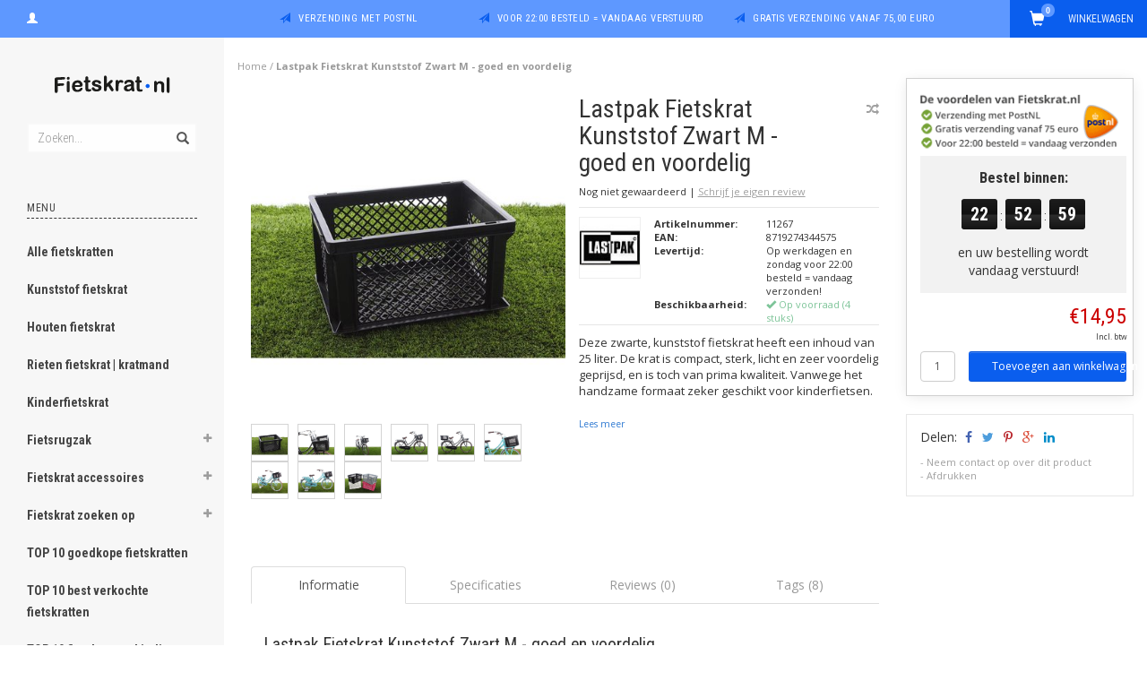

--- FILE ---
content_type: text/html;charset=utf-8
request_url: https://www.fietskrat.nl/lastpak-fietskrat-kunststof-zwart-m.html
body_size: 15879
content:
<!DOCTYPE html>
<html lang="nl">
  <head>
    
    <meta charset="utf-8"/>
<!-- [START] 'blocks/head.rain' -->
<!--

  (c) 2008-2026 Lightspeed Netherlands B.V.
  http://www.lightspeedhq.com
  Generated: 18-01-2026 @ 00:06:56

-->
<link rel="canonical" href="https://www.fietskrat.nl/lastpak-fietskrat-kunststof-zwart-m.html"/>
<link rel="alternate" href="https://www.fietskrat.nl/index.rss" type="application/rss+xml" title="Nieuwe producten"/>
<meta name="robots" content="noodp,noydir"/>
<meta property="og:url" content="https://www.fietskrat.nl/lastpak-fietskrat-kunststof-zwart-m.html?source=facebook"/>
<meta property="og:site_name" content="Fietskrat.nl"/>
<meta property="og:title" content="Lastpak Fietskrat Kunststof Zwart M"/>
<meta property="og:description" content="Deze zwarte, kunststof fietskrat heeft een inhoud van 25 liter. De krat is compact, sterk, licht en zeer voordelig geprijsd, en is toch van prima kwaliteit. ..."/>
<meta property="og:image" content="https://cdn.webshopapp.com/shops/164735/files/171072245/lastpak-fietskrat-kunststof-zwart-m-goed-en-voorde.jpg"/>
<script>
window.dataLayer = window.dataLayer || [];
    function gtag(){dataLayer.push(arguments);}
    gtag('js', new Date());

    gtag('config', 'G-V456PYTRM9');
</script>
<script src="https://eu1-config.doofinder.com/2.x/e3f3675f-a867-45a1-8cfa-17c9caa6e101.js"></script>
<!--[if lt IE 9]>
<script src="https://cdn.webshopapp.com/assets/html5shiv.js?2025-02-20"></script>
<![endif]-->
<!-- [END] 'blocks/head.rain' -->
    <title>Lastpak Fietskrat Kunststof Zwart M - Fietskrat.nl</title>
    <meta name="description" content="Deze zwarte, kunststof fietskrat heeft een inhoud van 25 liter. De krat is compact, sterk, licht en zeer voordelig geprijsd, en is toch van prima kwaliteit. ..." />
    <meta name="keywords" content="Fietskrat, kinderfietskrat, compact fietskrat, krat voor fiets, licht fietskrat, zwarte fietskrat, krat voor kinderfiets, goedkoop fietskrat" />
    <meta name="viewport" content="width=device-width, initial-scale=1.0, maximum-scale=1.0">
    <meta http-equiv="X-UA-Compatible" content="IE=edge">
    <meta name="apple-mobile-web-app-capable" content="yes">
    <meta name="apple-mobile-web-app-status-bar-style" content="black">
    <meta name="google-site-verification" content="DnD42uAHh8d-LxVPyemn9tpqUiEmQMAj3PFRg3sijLw" />
    <meta name="google-site-verification" content="CBtqGSO8UNW8bHNoE-GdIoPli-jVP_MIPWZVJhi3cNs" />
    
    <link href='//fonts.googleapis.com/css?family=Open%20Sans:400,300,600,700' rel='stylesheet' type='text/css'>
    <link href='//fonts.googleapis.com/css?family=Roboto%20Condensed:400,300,600,700' rel='stylesheet' type='text/css'>
    <link href="//maxcdn.bootstrapcdn.com/font-awesome/4.4.0/css/font-awesome.min.css" rel="stylesheet" type='text/css'>
    
    <link rel="shortcut icon" href="https://cdn.webshopapp.com/shops/164735/themes/100301/assets/favicon.ico?20250905125648" type="image/x-icon" />
    <link href="//maxcdn.bootstrapcdn.com/bootstrap/3.3.5/css/bootstrap.min.css" rel="stylesheet" type='text/css'>
    <link href="https://cdn.webshopapp.com/shops/164735/themes/100301/assets/style.css?20260106123632" rel="stylesheet" type='text/css'>    
     
    <link href="https://cdn.webshopapp.com/shops/164735/themes/100301/assets/style-category.css?20260106123632" rel="stylesheet" type='text/css'>
    <link href="https://cdn.webshopapp.com/shops/164735/themes/100301/assets/style-productpage.css?20260106123632" rel="stylesheet" type='text/css'>
    <link href="https://cdn.webshopapp.com/shops/164735/themes/100301/assets/settings.css?20260106123632" rel="stylesheet" type='text/css'>
    <link href="https://cdn.webshopapp.com/shops/164735/themes/100301/assets/custom.css?20260106123632" rel="stylesheet" type='text/css'>
    
    <script type="text/javascript" src="https://cdn.webshopapp.com/shops/164735/themes/100301/assets/jquery-2-1-3-min.js?20260106123632"></script>
    <script type="text/javascript" src="https://cdn.webshopapp.com/assets/jquery-ui-1-10-1.js?2025-02-20"></script>
    <script type="text/javascript" src="https://cdn.webshopapp.com/assets/jquery-migrate-1-1-1.js?2025-02-20"></script>  
    
    <script src="https://cdn.webshopapp.com/shops/164735/themes/100301/assets/jquery-retinise.js?20260106123632"></script>  
    <script type="text/javascript" src="https://cdn.webshopapp.com/shops/164735/themes/100301/assets/jquery-fancybox.js?20260106123632"></script>
    <link href="https://cdn.webshopapp.com/shops/164735/themes/100301/assets/jquery-fancybox.css?20260106123632" rel="stylesheet" type='text/css'>
            
  </head>
  
  <body data-offset-top="0" class="productpage">
    <div class="container-fluid">
  <div class="topbar">

    <div class="col-xs-12 topbar hidden-xs hidden-sm">         
      <!-- LANGUAGE DROPDOWN -->          
      <div class="col-xs-6 col-sm-6 col-md-2 dropdowns">
                        <a href="https://www.fietskrat.nl/account/" title="Mijn account"><span class="glyphicon glyphicon-user"></span><span class="usertitle hidden">Mijn account</span></a>
      </div>
      <!-- /LANGUAGE DROPDOWN -->
      
      <div class="col-xs-8 hidden-xs hidden-sm usp nopadding">
        <ul>
                                        
                                                                                                    
                                        <li class="col-xs-6 text-center nopadding col-md-4">
            <span class="glyphicon icon-usp font-md glyphicon-send "></span> <a href="/service/shipping-returns/" title="Verzending met PostNL">Verzending met PostNL</a></li>
                    
                                        <li class="col-xs-6 text-center nopadding col-md-4">
            <span class="glyphicon icon-usp font-md  glyphicon-send "></span> <a href="/service/shipping-returns/" title="Voor 22:00 besteld = vandaag verstuurd">Voor 22:00 besteld = vandaag verstuurd</a></li>
                    
                                        <li class="col-xs-6 text-center nopadding col-md-4">
            <span class="glyphicon icon-usp font-md glyphicon-send "></span> <a href="/service/shipping-returns/" title="Gratis verzending vanaf 75,00 euro">Gratis verzending vanaf 75,00 euro</a></li>
                    
                                        
                  </ul>
        
      </div>
      
      <div id="cartContainer" class="col-xs-6 col-sm-3 col-md-2 pull-right">
        <a href="https://www.fietskrat.nl/cart/" title="Winkelwagen" class="cart">
         <span class="cart-total-text">Winkelwagen</span>
         <span class="glyphicon glyphicon-shopping-cart"></span>
        </a>
        <div class="view-cart col-md-3">     
          <h3>Winkelwagen</h3> 
          
<div class="holder paddingsm">
  U heeft geen artikelen in uw winkelwagen
</div>
 
                  </div>
      </div>      
      
    </div>
</div>      
    <div class="wrapper-content">
      <div class="sidebar">
        <div class="col-xs-1 visible-xs visible-sm">
  <button type="button" class="navbar-toggle collapsed pull-left" data-toggle="collapse" data-target=".navigation-mobile">
    <span class="sr-only">Toggle navigation</span>
    <span class="icon-bar"></span>
    <span class="icon-bar"></span>
    <span class="icon-bar"></span>
  </button>
</div>
<div class="col-xs-1">&nbsp;</div>


<div class="logo-sidebar col-xs-7 text-center">
  <a href="https://www.fietskrat.nl/" title="Mooie, goedkope fietskratten van kunststof, hout en riet | ook kratten voor kinderfiets">
    <img alt="Mooie, goedkope fietskratten van kunststof, hout en riet | ook kratten voor kinderfiets" src="https://cdn.webshopapp.com/shops/164735/themes/100301/assets/logo-navigation.png??20260106123632" data-src="https://cdn.webshopapp.com/shops/164735/themes/100301/assets/logo-navigation.png??20260106123632" data-ret="https://cdn.webshopapp.com/shops/164735/themes/100301/assets/logo-navigation@2x.png??20260106123632" data-alt="Mooie, goedkope fietskratten van kunststof, hout en riet | ook kratten voor kinderfiets" class="retina-img" />
  </a>
  <noscript><img src="https://cdn.webshopapp.com/shops/164735/themes/100301/assets/logo-navigation.png??20260106123632" alt="Mooie, goedkope fietskratten van kunststof, hout en riet | ook kratten voor kinderfiets" /></noscript>
</div>

<div class="search hidden-xs hidden-sm">
  <form class="navbar-form" action="https://www.fietskrat.nl/search/" method="get" id="form_search1">
    <span class="glyphicon glyphicon-remove exit-search" aria-hidden="true"></span>
    <div class="input-group">
      
      <input type="text" class="form-control" autocomplete="off" placeholder="Zoeken..." name="q" id="srch">
      <div class="input-group-btn">
        <button class="btn btn-search" type="submit" title="Zoeken" onclick="$('#form_search1').submit();"><span class="glyphicon glyphicon-search hiddne-xs hidden-sm" aria-hidden="true"></span></button>
      </div>
    </div>              
  </form>
  
  <div class="autocomplete">
    <div class="products products-livesearch"></div>
    <div class="more"><a href="#" title="Bekijk alle resultaten">Bekijk alle resultaten <span>(0)</span></a></div>
    <div class="notfound">Geen producten gevonden...</div>
  </div>
  <div class="mask"></div>  
</div>

<div class="col-xs-1 visible-xs visible-sm pull-right">
  <span class="glyphicon glyphicon-search sticky-search" aria-hidden="true"></span>
</div>

<div class="col-xs-1 text-right visible-xs visible-sm pull-right nopadding cart-top">        
  <a href="https://www.fietskrat.nl/cart/" title="Winkelwagen"><span class="glyphicon glyphicon-shopping-cart"><span class="cart-total-quantity">0</span></span></a>
</div>



<div class="sidebar-body">
  <h2 class="borderbot-highlight hidden-xs hidden-sm">Menu</h2>
  <ul class="navigation-sidebar menu">
    <li class="visible-xs visible-sm"><a href="https://www.fietskrat.nl/">Home</a></li>
    
        <li>
            <a title="Alle fietskratten" href="https://www.fietskrat.nl/alle-fietskratten/" class="subtitel ">Alle fietskratten</a>
      
            
    </li>         
          <li>
            <a title="Kunststof fietskrat" href="https://www.fietskrat.nl/kunststof-fietskrat/" class="subtitel ">Kunststof fietskrat</a>
      
            
    </li>         
          <li>
            <a title="Houten fietskrat" href="https://www.fietskrat.nl/houten-fietskrat/" class="subtitel ">Houten fietskrat</a>
      
            
    </li>         
          <li>
            <a title="Rieten fietskrat | kratmand" href="https://www.fietskrat.nl/rieten-fietskrat-kratmand/" class="subtitel ">Rieten fietskrat | kratmand</a>
      
            
    </li>         
          <li>
            <a title="Kinderfietskrat" href="https://www.fietskrat.nl/kinderfietskrat/" class="subtitel ">Kinderfietskrat</a>
      
            
    </li>         
          <li>
      <span class="togglesub dropdown-toggle flip-y" role="button" aria-expanded="false"><i class="fa fa-plus"></i><i class="fa fa-minus"></i></span>      <a title="Fietsrugzak" href="https://www.fietskrat.nl/fietsrugzak/" class="subtitel ">Fietsrugzak</a>
      
            <ul class="sub">
                <li class="">          
                    <a href="https://www.fietskrat.nl/fietsrugzak/kinderrugzak/" title="Kinderrugzak">- Kinderrugzak </a>
                  </li>
                <li class="">          
                    <a href="https://www.fietskrat.nl/fietsrugzak/schoudertas/" title="Schoudertas">- Schoudertas </a>
                  </li>
                <li class="">          
                    <a href="https://www.fietskrat.nl/fietsrugzak/rugzak-waterdicht/" title="Rugzak waterdicht">- Rugzak waterdicht </a>
                  </li>
              </ul>
            
    </li>         
          <li>
      <span class="togglesub dropdown-toggle flip-y" role="button" aria-expanded="false"><i class="fa fa-plus"></i><i class="fa fa-minus"></i></span>      <a title="Fietskrat accessoires" href="https://www.fietskrat.nl/fietskrat-accessoires/" class="subtitel ">Fietskrat accessoires</a>
      
            <ul class="sub">
                <li class="">          
                    <a href="https://www.fietskrat.nl/fietskrat-accessoires/voordrager-fiets-overige-dragers/" title="Voordrager fiets &amp; overige dragers">- Voordrager fiets &amp; overige dragers </a>
                  </li>
                <li class="">          
                    <a href="https://www.fietskrat.nl/fietskrat-accessoires/kratsticker/" title="Kratsticker">- Kratsticker </a>
                  </li>
                <li class="">          
                    <a href="https://www.fietskrat.nl/fietskrat-accessoires/krathoes-afdekzeil-cover/" title="Krathoes | afdekzeil | cover">- Krathoes | afdekzeil | cover </a>
                  </li>
                <li class="">          
                    <a href="https://www.fietskrat.nl/fietskrat-accessoires/fietskrat-montage/" title="Fietskrat montage">- Fietskrat montage </a>
                  </li>
                <li class="has-sub ">          
          <span class="togglesub dropdown-toggle flip-y" role="button" aria-expanded="false"><i class="fa fa-plus"></i><i class="fa fa-minus"></i></span>          <a href="https://www.fietskrat.nl/fietskrat-accessoires/meer-accessoires-fietskrat/" title="Méér accessoires fietskrat">- Méér accessoires fietskrat </a>
                    <ul class="subsub">
                        <li><a href="https://www.fietskrat.nl/fietskrat-accessoires/meer-accessoires-fietskrat/urban-proof-fietsaccessoires/" title="Urban Proof fietsaccessoires">- Urban Proof fietsaccessoires </a>
                          
            </li>
                      </ul>
                  </li>
              </ul>
            
    </li>         
          <li>
      <span class="togglesub dropdown-toggle flip-y" role="button" aria-expanded="false"><i class="fa fa-plus"></i><i class="fa fa-minus"></i></span>      <a title="Fietskrat zoeken op" href="https://www.fietskrat.nl/fietskrat-zoeken-op/" class="subtitel ">Fietskrat zoeken op</a>
      
            <ul class="sub">
                <li class="has-sub ">          
          <span class="togglesub dropdown-toggle flip-y" role="button" aria-expanded="false"><i class="fa fa-plus"></i><i class="fa fa-minus"></i></span>          <a href="https://www.fietskrat.nl/fietskrat-zoeken-op/inhoud/" title="Inhoud">- Inhoud </a>
                    <ul class="subsub">
                        <li><a href="https://www.fietskrat.nl/fietskrat-zoeken-op/inhoud/minder-dan-25-liter/" title="Minder dan 25 liter">- Minder dan 25 liter </a>
                          
            </li>
                        <li><a href="https://www.fietskrat.nl/fietskrat-zoeken-op/inhoud/25-40-liter/" title="25 - 40 liter">- 25 - 40 liter </a>
                          
            </li>
                        <li><a href="https://www.fietskrat.nl/fietskrat-zoeken-op/inhoud/meer-dan-40-liter/" title="Meer dan 40 liter">- Meer dan 40 liter </a>
                          
            </li>
                      </ul>
                  </li>
                <li class="has-sub ">          
          <span class="togglesub dropdown-toggle flip-y" role="button" aria-expanded="false"><i class="fa fa-plus"></i><i class="fa fa-minus"></i></span>          <a href="https://www.fietskrat.nl/fietskrat-zoeken-op/merk/" title="Merk">- Merk </a>
                    <ul class="subsub">
                        <li><a href="https://www.fietskrat.nl/fietskrat-zoeken-op/merk/lastpak/" title="Lastpak">- Lastpak </a>
                          
            </li>
                        <li><a href="https://www.fietskrat.nl/fietskrat-zoeken-op/merk/basil/" title="Basil">- Basil </a>
                          
            </li>
                        <li><a href="https://www.fietskrat.nl/fietskrat-zoeken-op/merk/kerri/" title="Kerri">- Kerri </a>
                          
            </li>
                        <li><a href="https://www.fietskrat.nl/fietskrat-zoeken-op/merk/wicked/" title="Wicked">- Wicked </a>
                          
            </li>
                        <li><a href="https://www.fietskrat.nl/fietskrat-zoeken-op/merk/two-o/" title="TWO-O">- TWO-O </a>
                          
            </li>
                        <li><a href="https://www.fietskrat.nl/fietskrat-zoeken-op/merk/edge/" title="Edge">- Edge </a>
                          
            </li>
                        <li><a href="https://www.fietskrat.nl/fietskrat-zoeken-op/merk/willex/" title="Willex">- Willex </a>
                          
            </li>
                        <li><a href="https://www.fietskrat.nl/fietskrat-zoeken-op/merk/cordo/" title="Cordo">- Cordo </a>
                          
            </li>
                        <li><a href="https://www.fietskrat.nl/fietskrat-zoeken-op/merk/steco/" title="Steco">- Steco </a>
                          
            </li>
                        <li><a href="https://www.fietskrat.nl/fietskrat-zoeken-op/merk/urban-proof/" title="Urban Proof">- Urban Proof </a>
                          
            </li>
                        <li><a href="https://www.fietskrat.nl/fietskrat-zoeken-op/merk/lynx/" title="Lynx">- Lynx </a>
                          
            </li>
                      </ul>
                  </li>
                <li class="has-sub ">          
          <span class="togglesub dropdown-toggle flip-y" role="button" aria-expanded="false"><i class="fa fa-plus"></i><i class="fa fa-minus"></i></span>          <a href="https://www.fietskrat.nl/fietskrat-zoeken-op/prijs/" title="Prijs">- Prijs </a>
                    <ul class="subsub">
                        <li><a href="https://www.fietskrat.nl/fietskrat-zoeken-op/prijs/minder-dan-20/" title="Minder dan € 20,-">- Minder dan € 20,- </a>
                          
            </li>
                        <li><a href="https://www.fietskrat.nl/fietskrat-zoeken-op/prijs/20-30/" title="€ 20 - € 30">- € 20 - € 30 </a>
                          
            </li>
                        <li><a href="https://www.fietskrat.nl/fietskrat-zoeken-op/prijs/meer-dan-30/" title="Meer dan € 30,-">- Meer dan € 30,- </a>
                          
            </li>
                      </ul>
                  </li>
              </ul>
            
    </li>         
          <li>
            <a title="TOP 10 goedkope fietskratten" href="https://www.fietskrat.nl/top-10-goedkope-fietskratten/" class="subtitel ">TOP 10 goedkope fietskratten</a>
      
            
    </li>         
          <li>
            <a title="TOP 10 best verkochte fietskratten" href="https://www.fietskrat.nl/top-10-best-verkochte-fietskratten/" class="subtitel ">TOP 10 best verkochte fietskratten</a>
      
            
    </li>         
          <li>
            <a title="TOP 10 fietskrat aanbiedingen" href="https://www.fietskrat.nl/top-10-fietskrat-aanbiedingen/" class="subtitel ">TOP 10 fietskrat aanbiedingen</a>
      
            
    </li>         
          <li>
            <a title="TOP 10 sterke fietskratten" href="https://www.fietskrat.nl/top-10-sterke-fietskratten/" class="subtitel ">TOP 10 sterke fietskratten</a>
      
            
    </li>         
          <li>
      <span class="togglesub dropdown-toggle flip-y" role="button" aria-expanded="false"><i class="fa fa-plus"></i><i class="fa fa-minus"></i></span>      <a title="Hier al eens aan gedacht?" href="https://www.fietskrat.nl/hier-al-eens-aan-gedacht/" class="subtitel ">Hier al eens aan gedacht?</a>
      
            <ul class="sub">
                <li class="">          
                    <a href="https://www.fietskrat.nl/hier-al-eens-aan-gedacht/fietstassen/" title="Fietstassen">- Fietstassen </a>
                  </li>
                <li class="">          
                    <a href="https://www.fietskrat.nl/hier-al-eens-aan-gedacht/fietsmanden/" title="Fietsmanden">- Fietsmanden </a>
                  </li>
                <li class="">          
                    <a href="https://www.fietskrat.nl/hier-al-eens-aan-gedacht/kids/" title="Kids">- Kids </a>
                  </li>
                <li class="">          
                    <a href="https://www.fietskrat.nl/hier-al-eens-aan-gedacht/e-bike/" title="E-bike">- E-bike </a>
                  </li>
                <li class="">          
                    <a href="https://www.fietskrat.nl/hier-al-eens-aan-gedacht/veiligheid/" title="Veiligheid">- Veiligheid </a>
                  </li>
                <li class="">          
                    <a href="https://www.fietskrat.nl/hier-al-eens-aan-gedacht/regenpakken/" title="Regenpakken">- Regenpakken </a>
                  </li>
                <li class="">          
                    <a href="https://www.fietskrat.nl/hier-al-eens-aan-gedacht/hondenmanden/" title="Hondenmanden">- Hondenmanden </a>
                  </li>
                <li class="">          
                    <a href="https://www.fietskrat.nl/hier-al-eens-aan-gedacht/overig/" title="Overig">- Overig </a>
                  </li>
              </ul>
            
    </li>         
          <li>
      <span class="togglesub dropdown-toggle flip-y" role="button" aria-expanded="false"><i class="fa fa-plus"></i><i class="fa fa-minus"></i></span>      <a title="Info fietskratten" href="https://www.fietskrat.nl/info-fietskratten/" class="subtitel ">Info fietskratten</a>
      
            <ul class="sub">
                <li class="">          
                    <a href="https://www.fietskrat.nl/info-fietskratten/fietskrat-of-mand-voor-school/" title="Fietskrat of -mand voor school">- Fietskrat of -mand voor school </a>
                  </li>
                <li class="">          
                    <a href="https://www.fietskrat.nl/info-fietskratten/fietskrat-bevestigen-hoe/" title="Fietskrat bevestigen: hoe?">- Fietskrat bevestigen: hoe? </a>
                  </li>
                <li class="">          
                    <a href="https://www.fietskrat.nl/info-fietskratten/stappenplan-welk-fietskrat-kopen/" title="Stappenplan: welk fietskrat kopen?">- Stappenplan: welk fietskrat kopen? </a>
                  </li>
                <li class="">          
                    <a href="https://www.fietskrat.nl/info-fietskratten/welk-krat-voor-middelbare-school/" title="Welk krat voor middelbare school?">- Welk krat voor middelbare school? </a>
                  </li>
                <li class="">          
                    <a href="https://www.fietskrat.nl/info-fietskratten/hema-krat-of-ander-fietskrat/" title="HEMA krat of ander fietskrat?">- HEMA krat of ander fietskrat? </a>
                  </li>
              </ul>
            
    </li>         
          <li>
      <span class="togglesub dropdown-toggle flip-y" role="button" aria-expanded="false"><i class="fa fa-plus"></i><i class="fa fa-minus"></i></span>      <a title="Bevestiging fietskrat, fietstas, fietsmand" href="https://www.fietskrat.nl/bevestiging-fietskrat-fietstas-fietsmand/" class="subtitel ">Bevestiging fietskrat, fietstas, fietsmand</a>
      
            <ul class="sub">
                <li class="">          
                    <a href="https://www.fietskrat.nl/bevestiging-fietskrat-fietstas-fietsmand/monteren-met-klickfix/" title="Monteren met KLICKfix">- Monteren met KLICKfix </a>
                  </li>
                <li class="">          
                    <a href="https://www.fietskrat.nl/bevestiging-fietskrat-fietstas-fietsmand/monteren-met-avs/" title="Monteren met AVS">- Monteren met AVS </a>
                  </li>
                <li class="">          
                    <a href="https://www.fietskrat.nl/bevestiging-fietskrat-fietstas-fietsmand/monteren-met-mik/" title="Monteren met MIK">- Monteren met MIK </a>
                  </li>
                <li class="">          
                    <a href="https://www.fietskrat.nl/bevestiging-fietskrat-fietstas-fietsmand/monteren-met-snap-it/" title="Monteren met Snap-it">- Monteren met Snap-it </a>
                  </li>
                <li class="">          
                    <a href="https://www.fietskrat.nl/bevestiging-fietskrat-fietstas-fietsmand/monteren-met-carrymore/" title="Monteren met CarryMore">- Monteren met CarryMore </a>
                  </li>
                <li class="">          
                    <a href="https://www.fietskrat.nl/bevestiging-fietskrat-fietstas-fietsmand/monteren-met-baseasy/" title="Monteren met BasEasy">- Monteren met BasEasy </a>
                  </li>
              </ul>
            
    </li>         
          <li>
            <a title="Back to School!" href="https://www.fietskrat.nl/back-to-school/" class="subtitel ">Back to School!</a>
      
            
    </li>         
          <li>
            <a title="Fietskrat uitverkoop" href="https://www.fietskrat.nl/fietskrat-uitverkoop/" class="subtitel ">Fietskrat uitverkoop</a>
      
            
    </li>         
          <li>
            <a title="Btw verleggen: zo werkt het" href="https://www.fietskrat.nl/btw-verleggen-zo-werkt-het/" class="subtitel ">Btw verleggen: zo werkt het</a>
      
            
    </li>         
          <li>
            <a title="Fietstas met koelvak" href="https://www.fietskrat.nl/fietstas-met-koelvak/" class="subtitel ">Fietstas met koelvak</a>
      
            
    </li>         
            
                  <li class=""><a href="https://www.fietskrat.nl/blogs/blog-fietskratten/">Blog fietskratten</a></li>
       
            
    </ul>
      
            <h2 class="borderbot-highlight hidden-xs hidden-sm"><a href="https://www.fietskrat.nl/brands/" title="Merken">Onze merken</a></h2>
      <ul class="navigation-sidebar brands hidden-xs hidden-sm">
                <li><a href="https://www.fietskrat.nl/brands/basil/" title="Basil"><img src="https://cdn.webshopapp.com/shops/164735/files/76702499/18x18x2/basil.jpg" alt="Basil" title="Basil" />Basil</a></li>
                <li><a href="https://www.fietskrat.nl/brands/dakine/" title="Dakine"><img src="https://cdn.webshopapp.com/shops/164735/files/319062277/18x18x2/dakine.jpg" alt="Dakine" title="Dakine" />Dakine</a></li>
                <li><a href="https://www.fietskrat.nl/brands/fastrider/" title="FastRider"><img src="https://cdn.webshopapp.com/shops/164735/files/278333194/18x18x2/fastrider.jpg" alt="FastRider" title="FastRider" />FastRider</a></li>
                <li><a href="https://www.fietskrat.nl/brands/klickfix/" title="KLICKfix"><img src="https://cdn.webshopapp.com/shops/164735/files/270366892/18x18x2/klickfix.jpg" alt="KLICKfix" title="KLICKfix" />KLICKfix</a></li>
                <li><a href="https://www.fietskrat.nl/brands/ortlieb/" title="Ortlieb"><img src="https://cdn.webshopapp.com/shops/164735/files/389460695/18x18x2/ortlieb.jpg" alt="Ortlieb" title="Ortlieb" />Ortlieb</a></li>
                <li><a href="https://www.fietskrat.nl/brands/steco/" title="Steco"><img src="https://cdn.webshopapp.com/shops/164735/files/472565612/18x18x2/steco.jpg" alt="Steco" title="Steco" />Steco</a></li>
                <li><a href="https://www.fietskrat.nl/brands/urban-proof/" title="Urban Proof"><img src="https://cdn.webshopapp.com/shops/164735/files/212545856/18x18x2/urban-proof.jpg" alt="Urban Proof" title="Urban Proof" />Urban Proof</a></li>
                <li><a href="https://www.fietskrat.nl/brands/vaude/" title="Vaude"><img src="https://cdn.webshopapp.com/shops/164735/files/278332993/18x18x2/vaude.jpg" alt="Vaude" title="Vaude" />Vaude</a></li>
                <li><a href="https://www.fietskrat.nl/brands/wicked/" title="Wicked"><img src="https://cdn.webshopapp.com/shops/164735/files/76703555/18x18x2/wicked.jpg" alt="Wicked" title="Wicked" />Wicked</a></li>
                <li><a href="https://www.fietskrat.nl/brands/xd-design/" title="XD Design"><img src="https://cdn.webshopapp.com/shops/164735/files/292447908/18x18x2/xd-design.jpg" alt="XD Design" title="XD Design" />XD Design</a></li>
                        <li><a href="https://www.fietskrat.nl/brands/" title="More brands"><small style="padding-left:33px;">Meer merken  <i class="fa fa-angle-right" aria-hidden="true"></i></small></a></li>
              
      </ul>      
            
              
      
      <h2 class="borderbot-highlight hidden-xs hidden-sm">Klantenservice</h2>
      <ul class="service hidden-xs hidden-sm">
        
        
                <li><a href="https://www.fietskrat.nl/service/veel-gestelde-vragen-faq/" title="Veelgestelde vragen | FAQ">Veelgestelde vragen | FAQ</a></li>
                <li><a href="https://www.fietskrat.nl/service/about/" title="Over ons">Over ons</a></li>
                <li><a href="https://www.fietskrat.nl/service/general-terms-conditions/" title="Algemene voorwaarden">Algemene voorwaarden</a></li>
                <li><a href="https://www.fietskrat.nl/service/disclaimer/" title="Disclaimer">Disclaimer</a></li>
                <li><a href="https://www.fietskrat.nl/service/privacy-policy/" title="Privacy Policy">Privacy Policy</a></li>
                <li><a href="https://www.fietskrat.nl/service/payment-methods/" title="Betaalmethoden">Betaalmethoden</a></li>
                <li><a href="https://www.fietskrat.nl/service/shipping-returns/" title="Verzenden, Retourneren en Klachten">Verzenden, Retourneren en Klachten</a></li>
                <li><a href="https://www.fietskrat.nl/service/" title="Klantenservice">Klantenservice</a></li>
                <li><a href="https://www.fietskrat.nl/sitemap/" title="Sitemap">Sitemap</a></li>
                <li>&nbsp;</li>
         <li><a href="#" class="no-link" title="0251-748741"> 0251-748741 </a></li>          <li><a href="/cdn-cgi/l/email-protection#b8d1d6ded7f8ded1ddcccbd3cad9cc96d6d4" class="no-link" title="info@fietskrat.nl"> <span class="__cf_email__" data-cfemail="6b02050d042b0d020e1f1800190a1f450507">[email&#160;protected]</span> </a></li>         
        <li>&nbsp;</li>
        
        <li><a href="https://www.webwinkelkeur.nl/leden/Fietskratnl_11806.html" target="_blank" class="webwinkelkeurPopup" title="WebwinkelKeur Webwinkel Keurmerk" ><img src="https://www.webwinkelkeur.nl/banners/180x120.png" alt="WebwinkelKeur Webwinkel Keurmerk" /></a></li>
      </ul>
    </div>        
      </div><!-- sidebar -->
      
      <div class="col-xs-12 mobiletopbar paddingsm visible-xs visible-sm">
        <div class="row">
          <div class="col-xs-7">   
          </div>
          <div class="col-xs-5">
            <ul class="header-links">
                            <li><a href="https://www.fietskrat.nl/account/" title="Mijn account" class="btn-default btn btn-sm">Inloggen </a></li>
                          </ul>
          </div>
        </div>
      </div>
      
      
      
      
      
      <div class="container content">   
                <div class="row">
  <script data-cfasync="false" src="/cdn-cgi/scripts/5c5dd728/cloudflare-static/email-decode.min.js"></script><script>
    $(document).ready(function(){
      // Youtube iframe
      $(".various").fancybox({
        maxWidth  : 800,
        maxHeight  : 450,
        fitToView  : false,
        width    : '100%',
        height    : '100%',
        autoSize  : false,
        closeClick  : false,
        openEffect  : 'fade',
        closeEffect  : 'fade'
      });
      
      
      $(".fancybox").fancybox({
        
        fitToView: true
        //
        // don't use both
      });
      // Switch main img
      $('.productpage-images-featured a').not('.productpage-images-featured a:first-child').hide();
      
      $(".productpage-images-thumbs img").click(function(){
        var image = $(this).data("image");
        $(".productpage-images-featured img").attr("src", image);
      });
    });
  </script>
  <script type="text/javascript" src="https://cdn.webshopapp.com/shops/164735/themes/100301/assets/jquery-countdown-min.js?20260106123632"></script>
  <script type="text/javascript" src="https://cdn.webshopapp.com/shops/164735/themes/100301/assets/jquery-fancybox.js?20260106123632"></script>
  <link rel="stylesheet" href="https://cdn.webshopapp.com/shops/164735/themes/100301/assets/jquery-fancybox.css?20260106123632" type="text/css" property="" />
  
  <div class="col-xs-12 breadcrumbs">
  <a href="https://www.fietskrat.nl/" title="Home">Home</a>
   / <a href="https://www.fietskrat.nl/lastpak-fietskrat-kunststof-zwart-m.html" title="Lastpak Fietskrat Kunststof Zwart M - goed en voordelig"><strong>Lastpak Fietskrat Kunststof Zwart M - goed en voordelig</strong></a></div>  <div class="col-xs-12 col-md-8 col-lg-9 productpage product" data-stock-allow_outofstock_sale="" data-stock-level="4">
    
    <div id="popup-products" class="col-md-5"></div>
    <!-- PRODUCTIMAGE -->
    <div class="col-xs-12 col-md-12 col-lg-6 productimage paddingmd nopaddingr">
      <div class="productpage-images product-48761864 text-center">
        
        <div class="productpage-images-featured">
                    
          <a href="https://cdn.webshopapp.com/shops/164735/files/171072245/lastpak-fietskrat-kunststof-zwart-m-goed-en-voorde.jpg" data-fancybox-group="gallery" class="fancybox" title="Lastpak Fietskrat Kunststof Zwart M - goed en voordelig">
            <img src="https://cdn.webshopapp.com/shops/164735/files/171072245/450x450x2/lastpak-fietskrat-kunststof-zwart-m-goed-en-voorde.jpg" alt="Lastpak Fietskrat Kunststof Zwart M - goed en voordelig" />
          </a>          
                    
          <a href="https://cdn.webshopapp.com/shops/164735/files/170815190/lastpak-fietskrat-kunststof-zwart-m-goed-en-voorde.jpg" data-fancybox-group="gallery" class="fancybox" title="Lastpak Fietskrat Kunststof Zwart M - goed en voordelig">
            <img src="https://cdn.webshopapp.com/shops/164735/files/170815190/450x450x2/lastpak-fietskrat-kunststof-zwart-m-goed-en-voorde.jpg" alt="Lastpak Fietskrat Kunststof Zwart M - goed en voordelig" />
          </a>          
                    
          <a href="https://cdn.webshopapp.com/shops/164735/files/170815199/lastpak-fietskrat-kunststof-zwart-m-goed-en-voorde.jpg" data-fancybox-group="gallery" class="fancybox" title="Lastpak Fietskrat Kunststof Zwart M - goed en voordelig">
            <img src="https://cdn.webshopapp.com/shops/164735/files/170815199/450x450x2/lastpak-fietskrat-kunststof-zwart-m-goed-en-voorde.jpg" alt="Lastpak Fietskrat Kunststof Zwart M - goed en voordelig" />
          </a>          
                    
          <a href="https://cdn.webshopapp.com/shops/164735/files/170815205/lastpak-fietskrat-kunststof-zwart-m-goed-en-voorde.jpg" data-fancybox-group="gallery" class="fancybox" title="Lastpak Fietskrat Kunststof Zwart M - goed en voordelig">
            <img src="https://cdn.webshopapp.com/shops/164735/files/170815205/450x450x2/lastpak-fietskrat-kunststof-zwart-m-goed-en-voorde.jpg" alt="Lastpak Fietskrat Kunststof Zwart M - goed en voordelig" />
          </a>          
                    
          <a href="https://cdn.webshopapp.com/shops/164735/files/170815196/lastpak-fietskrat-kunststof-zwart-m-goed-en-voorde.jpg" data-fancybox-group="gallery" class="fancybox" title="Lastpak Fietskrat Kunststof Zwart M - goed en voordelig">
            <img src="https://cdn.webshopapp.com/shops/164735/files/170815196/450x450x2/lastpak-fietskrat-kunststof-zwart-m-goed-en-voorde.jpg" alt="Lastpak Fietskrat Kunststof Zwart M - goed en voordelig" />
          </a>          
                    
          <a href="https://cdn.webshopapp.com/shops/164735/files/170815193/lastpak-fietskrat-kunststof-zwart-m-goed-en-voorde.jpg" data-fancybox-group="gallery" class="fancybox" title="Lastpak Fietskrat Kunststof Zwart M - goed en voordelig">
            <img src="https://cdn.webshopapp.com/shops/164735/files/170815193/450x450x2/lastpak-fietskrat-kunststof-zwart-m-goed-en-voorde.jpg" alt="Lastpak Fietskrat Kunststof Zwart M - goed en voordelig" />
          </a>          
                    
          <a href="https://cdn.webshopapp.com/shops/164735/files/170815202/lastpak-fietskrat-kunststof-zwart-m-goed-en-voorde.jpg" data-fancybox-group="gallery" class="fancybox" title="Lastpak Fietskrat Kunststof Zwart M - goed en voordelig">
            <img src="https://cdn.webshopapp.com/shops/164735/files/170815202/450x450x2/lastpak-fietskrat-kunststof-zwart-m-goed-en-voorde.jpg" alt="Lastpak Fietskrat Kunststof Zwart M - goed en voordelig" />
          </a>          
                    
          <a href="https://cdn.webshopapp.com/shops/164735/files/170815208/lastpak-fietskrat-kunststof-zwart-m-goed-en-voorde.jpg" data-fancybox-group="gallery" class="fancybox" title="Lastpak Fietskrat Kunststof Zwart M - goed en voordelig">
            <img src="https://cdn.webshopapp.com/shops/164735/files/170815208/450x450x2/lastpak-fietskrat-kunststof-zwart-m-goed-en-voorde.jpg" alt="Lastpak Fietskrat Kunststof Zwart M - goed en voordelig" />
          </a>          
                    
          <a href="https://cdn.webshopapp.com/shops/164735/files/170815178/lastpak-fietskrat-kunststof-zwart-m-goed-en-voorde.jpg" data-fancybox-group="gallery" class="fancybox" title="Lastpak Fietskrat Kunststof Zwart M - goed en voordelig">
            <img src="https://cdn.webshopapp.com/shops/164735/files/170815178/450x450x2/lastpak-fietskrat-kunststof-zwart-m-goed-en-voorde.jpg" alt="Lastpak Fietskrat Kunststof Zwart M - goed en voordelig" />
          </a>          
                  </div>
        
        <ul class="productpage-images-thumbs">
                              <li>                  
            <a href="#" data-fancybox-group="gallery" title="Lastpak Fietskrat Kunststof Zwart M - goed en voordelig">
              <img data-image="https://cdn.webshopapp.com/shops/164735/files/171072245/lastpak-fietskrat-kunststof-zwart-m-goed-en-voorde.jpg" src="https://cdn.webshopapp.com/shops/164735/files/171072245/450x450x2/lastpak-fietskrat-kunststof-zwart-m-goed-en-voorde.jpg" alt="Lastpak Fietskrat Kunststof Zwart M - goed en voordelig" />
            </a>
          </li>
                                        <li>                  
            <a href="#" data-fancybox-group="gallery" title="Lastpak Fietskrat Kunststof Zwart M - goed en voordelig">
              <img data-image="https://cdn.webshopapp.com/shops/164735/files/170815190/lastpak-fietskrat-kunststof-zwart-m-goed-en-voorde.jpg" src="https://cdn.webshopapp.com/shops/164735/files/170815190/450x450x2/lastpak-fietskrat-kunststof-zwart-m-goed-en-voorde.jpg" alt="Lastpak Fietskrat Kunststof Zwart M - goed en voordelig" />
            </a>
          </li>
                                        <li>                  
            <a href="#" data-fancybox-group="gallery" title="Lastpak Fietskrat Kunststof Zwart M - goed en voordelig">
              <img data-image="https://cdn.webshopapp.com/shops/164735/files/170815199/lastpak-fietskrat-kunststof-zwart-m-goed-en-voorde.jpg" src="https://cdn.webshopapp.com/shops/164735/files/170815199/450x450x2/lastpak-fietskrat-kunststof-zwart-m-goed-en-voorde.jpg" alt="Lastpak Fietskrat Kunststof Zwart M - goed en voordelig" />
            </a>
          </li>
                                        <li>                  
            <a href="#" data-fancybox-group="gallery" title="Lastpak Fietskrat Kunststof Zwart M - goed en voordelig">
              <img data-image="https://cdn.webshopapp.com/shops/164735/files/170815205/lastpak-fietskrat-kunststof-zwart-m-goed-en-voorde.jpg" src="https://cdn.webshopapp.com/shops/164735/files/170815205/450x450x2/lastpak-fietskrat-kunststof-zwart-m-goed-en-voorde.jpg" alt="Lastpak Fietskrat Kunststof Zwart M - goed en voordelig" />
            </a>
          </li>
                                        <li>                  
            <a href="#" data-fancybox-group="gallery" title="Lastpak Fietskrat Kunststof Zwart M - goed en voordelig">
              <img data-image="https://cdn.webshopapp.com/shops/164735/files/170815196/lastpak-fietskrat-kunststof-zwart-m-goed-en-voorde.jpg" src="https://cdn.webshopapp.com/shops/164735/files/170815196/450x450x2/lastpak-fietskrat-kunststof-zwart-m-goed-en-voorde.jpg" alt="Lastpak Fietskrat Kunststof Zwart M - goed en voordelig" />
            </a>
          </li>
                                        <li>                  
            <a href="#" data-fancybox-group="gallery" title="Lastpak Fietskrat Kunststof Zwart M - goed en voordelig">
              <img data-image="https://cdn.webshopapp.com/shops/164735/files/170815193/lastpak-fietskrat-kunststof-zwart-m-goed-en-voorde.jpg" src="https://cdn.webshopapp.com/shops/164735/files/170815193/450x450x2/lastpak-fietskrat-kunststof-zwart-m-goed-en-voorde.jpg" alt="Lastpak Fietskrat Kunststof Zwart M - goed en voordelig" />
            </a>
          </li>
                                        <li>                  
            <a href="#" data-fancybox-group="gallery" title="Lastpak Fietskrat Kunststof Zwart M - goed en voordelig">
              <img data-image="https://cdn.webshopapp.com/shops/164735/files/170815202/lastpak-fietskrat-kunststof-zwart-m-goed-en-voorde.jpg" src="https://cdn.webshopapp.com/shops/164735/files/170815202/450x450x2/lastpak-fietskrat-kunststof-zwart-m-goed-en-voorde.jpg" alt="Lastpak Fietskrat Kunststof Zwart M - goed en voordelig" />
            </a>
          </li>
                                        <li>                  
            <a href="#" data-fancybox-group="gallery" title="Lastpak Fietskrat Kunststof Zwart M - goed en voordelig">
              <img data-image="https://cdn.webshopapp.com/shops/164735/files/170815208/lastpak-fietskrat-kunststof-zwart-m-goed-en-voorde.jpg" src="https://cdn.webshopapp.com/shops/164735/files/170815208/450x450x2/lastpak-fietskrat-kunststof-zwart-m-goed-en-voorde.jpg" alt="Lastpak Fietskrat Kunststof Zwart M - goed en voordelig" />
            </a>
          </li>
                                        <li>                  
            <a href="#" data-fancybox-group="gallery" title="Lastpak Fietskrat Kunststof Zwart M - goed en voordelig">
              <img data-image="https://cdn.webshopapp.com/shops/164735/files/170815178/lastpak-fietskrat-kunststof-zwart-m-goed-en-voorde.jpg" src="https://cdn.webshopapp.com/shops/164735/files/170815178/450x450x2/lastpak-fietskrat-kunststof-zwart-m-goed-en-voorde.jpg" alt="Lastpak Fietskrat Kunststof Zwart M - goed en voordelig" />
            </a>
          </li>
                              
          
                  </ul>
        
      </div>
    </div>  
    <!-- EINDE PRODUCTIMAGE -->
    
    <!-- SHORTDESC -->
    <div class="col-xs-12 col-md-12 col-lg-6 productshortdesc paddingmd">
      <div class="product-info grey">
        <h1 class="col-xs-10 nopadding"><span>Lastpak Fietskrat Kunststof Zwart M - goed en voordelig</span></h1>
        <span class="comparefav col-xs-2 text-right nopadding">
                    <a href="https://www.fietskrat.nl/compare/add/92973242/"  title="Toevoegen om te vergelijken"><i class="fa fa-random"></i></a>
                       
          
        </span>
                        
        <div class="review-score nopadding col-xs-12">
          Nog niet gewaardeerd <span class="divider">|</span> <a href="https://www.fietskrat.nl/account/review/48761864/" class="beoordeel">Schrijf je eigen review</a>
        </div>
        <!-- /REVIEW SCORE -->
                        
        <div class="col-xs-3 nopaddingl brand hidden-xs">
        <a href="brands/lastpak"><img src="https://cdn.webshopapp.com/shops/164735/files/91932176/70x70x2/lastpak.jpg" alt="Lastpak"></a>
        </div>        
                
        <dl class="details col-xs-12 col-sm-9">
                    <dt class="col-xs-6 col-md-6 nopadding">Artikelnummer:</dt>
          <dd class="col-xs-6 col-md-6 nopadding" content="mpn:11267">11267</dd>
                              <dt class="col-xs-6 col-md-6 nopadding">EAN:</dt>
          <dd class="col-xs-6 col-md-6 nopadding" content="mpn:11267">8719274344575</dd>
                    
                    <dt class="col-xs-6 col-md-6 nopadding">Levertijd:</dt>
          <dd class="col-xs-6 col-md-6 nopadding">Op werkdagen en zondag voor 22:00 besteld = vandaag verzonden!</dd>
                              
          <!--          <dt class="col-xs-6 col-md-6 nopadding">Beschikbaarheid:</dt>
          <dd class="col-xs-6 col-md-6 nopadding" itemprop="availability" content="in_stock"><span class="onstock"><i class="glyphicon glyphicon-ok"></i> Op voorraad (4 stuks) </span></dd>
          -->
                              <dt class="col-xs-6 col-md-6 nopadding">Beschikbaarheid:</dt>
          <dd class="col-xs-6 col-md-6 nopadding"><span class="onstock"><i class="glyphicon glyphicon-ok"></i> Op voorraad (4 stuks)</span></dd>
           
                    
        </dl> 
                
                <div class="intro col-xs-12 nopadding">
          Deze zwarte, kunststof fietskrat heeft een inhoud van 25 liter. De krat is compact, sterk, licht en zeer voordelig geprijsd, en is toch van prima kwaliteit. Vanwege het handzame formaat zeker geschikt voor kinderfietsen. <br><br>
          <a class="readmore font-sm hidden-xs" href="#product-tabs">Lees meer</a>
          <a class="readmore font-sm visible-xs" href="#product-tabs-m">Lees meer</a>
          
        </div>     
                
        
        
        
      </div>    </div>     
    <!-- /SHORTDESC -->
    <!-- PRODCUTINFORMATIE DESKTOP -->
    <div class="productinformation col-xs-12 hidden-xs hidden-md" id="content">
      
      
      
            
      
      <div class="col-xs-12 nopadding tabs">
        <div id="product-tabs">
          <ul class="nav nav-tabs responsive" role="tablist">   
            <li role="presentation" class="active col-xs-3"><a href="#product-tab-content" role="tab" data-toggle="tab" title="Informatie">Informatie</a></li>
            <li role="presentation" class="col-xs-3"><a href="#product-tab-specs" role="tab" data-toggle="tab" title="Specificaties">Specificaties</a></li>            <li role="presentation" class="col-xs-3"><a href="#product-tab-reviews" role="tab" data-toggle="tab" title="Reviews">Reviews (0) </a></li>
            <li role="presentation" class="col-xs-3 hidden-xs"><a href="#product-tab-tags" role="tab" data-toggle="tab" title"Tags">Tags (8)</a> </li>
          </ul>
          
          <div class="tab-content responsive">
            <div class="tab-pane fade in active" id="product-tab-content">
              <h2>Lastpak Fietskrat Kunststof Zwart M - goed en voordelig</h2>
              <p>Deze fietskrat meet 40 bij 30 bij 22 centimeter en heeft een inhoud van 25 liter. Hiermee vervoert u - of bijvoorbeeld uw al iets groter kind - gemakkelijk veel boodschappen en andere spullen. Het is een prima fietskrat, in een handzaam formaat en past dan ook eveneens op kleinere fietsen.<br /><br /><strong>&gt;</strong> De <strong>foto's</strong> tonen de krat onder andere voorop een (blauwe) kinderfiets en op een fiets voor volwassenen. Ook ziet u een foto met alle kleurvarianten van dit <strong>fietskrat</strong> bijeen.<br /><br /><strong>Prima kwaliteit, toch zeer voordelig</strong> <br />De krat is gemaakt van kunststof, licht in gewicht en stevig geproduceerd. Het is een krat van prima kwaliteit, desondanks laag geprijsd. Het is een traditioneel krat; met open structuur aan de zijkanten en onderzijde, plus handgrepen. De montage is makkelijk. Gebruik daarvoor bijvoorbeeld tiewraps (meegeleverd bij uw bestelling). Er zijn meerdere kleuren beschikbaar. Zie ook de Gerelateerde producten.<br /><br /><strong>Fietskrat voor kinderfiets</strong><br />De krat die u hier ziet, heeft een mooi formaat voor de kinderfiets. Alternatieven zijn bijvoorbeeld andere, wat kleinere <a title="Fietskratten voor kinderen" href="/kinderfietskrat/">kinderfietskratten</a>, zoals die van 23 en 27 liter van Kerri. Klik hier voor de fietskratten van <a title="Kerri fietskratten" href="/brands/kerri/">Kerri</a>.<br /><br />Model: Fietskrat Kunststof Zwart M<br />Inhoud: 25 liter<br />Afmeting 40 x 30 x 22 cm<br />Bevestiging: tiewraps (meegeleverd)<br /><br /><br /></p>
            </div>
                        <div class="tab-pane fade" id="product-tab-specs">
              <table class="specs">
                                <tr>
                  <td class="spec-title"><strong>Merk:</strong>
                  </td>
                  <td>Lastpak</td>
                </tr>
                                <tr>
                  <td class="spec-title"><strong>Type:</strong>
                  </td>
                  <td>Fietskrat</td>
                </tr>
                                <tr>
                  <td class="spec-title"><strong>Model:</strong>
                  </td>
                  <td>Kunststof M</td>
                </tr>
                                <tr>
                  <td class="spec-title"><strong>Inhoud:</strong>
                  </td>
                  <td>25 liter</td>
                </tr>
                                <tr>
                  <td class="spec-title"><strong>Afmeting (LxBxH):</strong>
                  </td>
                  <td>40x30x22cm</td>
                </tr>
                                <tr>
                  <td class="spec-title"><strong>Materiaal:</strong>
                  </td>
                  <td>Kunststof</td>
                </tr>
                                <tr>
                  <td class="spec-title"><strong>Kleur:</strong>
                  </td>
                  <td>Zwart</td>
                </tr>
                              </table>
            </div>
                        <div class="tab-pane fade" id="product-tab-reviews">   
              
              
              <div class="reviews">
                
                <div class="yotpo yotpo-main-widget" data-product-id="48761864" data-name="Fietskrat Kunststof Zwart M - goed en voordelig" data-url="https://www.fietskrat.nl/lastpak-fietskrat-kunststof-zwart-m.html" data-image-url="https://cdn.webshopapp.com/shops/164735/files/171072245/image.jpg" data-description="Deze zwarte, kunststof fietskrat heeft een inhoud van 25 liter. De krat is compact, sterk, licht en zeer voordelig geprijsd, en is toch van prima kwaliteit. Vanwege het handzame formaat zeker geschikt voor kinderfietsen."></div>
                                
                                <div class="write text-right">
                  <span class="stats pull-left">
                    <span>0</span> sterren op basis van <span>0</span> beoordelingen.
                  </span>
                  <a href="https://www.fietskrat.nl/account/review/48761864/" class="button-review font-sm" id="write_review" title="Je beoordeling toevoegen"><spanclass="glyphicon glyphicon-pencil"></span> Je beoordeling toevoegen</a>
                    </div>              
                                        
                    </div>
                    </div>
                    <div class="tab-pane fade" id="product-tab-tags">
                      <ul class="tags">
                                                <li><a href="https://www.fietskrat.nl/tags/25-liter/" title="25 liter" class="marginbot">25 liter</a></li>
                                                <li><a href="https://www.fietskrat.nl/tags/fietskrat/" title="Fietskrat" class="marginbot">Fietskrat</a></li>
                                                <li><a href="https://www.fietskrat.nl/tags/goedkoop/" title="Goedkoop" class="marginbot">Goedkoop</a></li>
                                                <li><a href="https://www.fietskrat.nl/tags/jongens/" title="Jongens" class="marginbot">Jongens</a></li>
                                                <li><a href="https://www.fietskrat.nl/tags/kinderfietskrat/" title="Kinderfietskrat" class="marginbot">Kinderfietskrat</a></li>
                                                <li><a href="https://www.fietskrat.nl/tags/kunststof-fietskrat/" title="Kunststof fietskrat" class="marginbot">Kunststof fietskrat</a></li>
                                                <li><a href="https://www.fietskrat.nl/tags/lastpak/" title="Lastpak" class="marginbot">Lastpak</a></li>
                                                <li><a href="https://www.fietskrat.nl/tags/voor-kinderen/" title="Voor kinderen" class="marginbot">Voor kinderen</a></li>
                                              </ul>
                    </div>
                    
                    </div>
                    
                    
                    </div>
                    </div>
                    </div>
                    <!-- /PRODUCTINFORMATIE DESKTOP -->
                    </div>
                    
                    <!-- ADDTOCART -->
                    <div class="col-xs-12 col-md-4 col-lg-3 addtocart">
                      
                                            <div class="product-banner hidden-xs nopadding col-xs-12 text-center">
                                                                                                <img alt="" src="https://cdn.webshopapp.com/shops/164735/themes/100301/assets/product-banner.png?20250905125648" />
                          
                                                      
                      </div>
                                
                      
                      <div id="cart" class="clearfix">      
                        <form action="https://www.fietskrat.nl/cart/add/92973242/" id="product_configure_form" class="product_configure_form clearfix" method="post">
                          <div class="product-info-options col-md-12 nopadding">
                                                        <input type="hidden" name="bundle_id" id="product_configure_bundle_id" value="">

                                                      </div>
                          
                          
                          
                          
                                                    
                          
                          
                                                    
                             
                          
                          		                          
                                  
                               
                          
                          <div class="col-xs-12 wrapper-timer">  
                          <h3><strong>Bestel binnen:</strong></h3>
                          
                          <div id="timer" class="text-center"></div>
                          
                          <script type="text/javascript">     
                            $("#timer")
                              .countdown("01/19/2026 22:00", function(event) {
                                $(this).html(
                                  event.strftime('<span class="hours_show">%H</span>:<span class="minutes_show">%M</span>:<span class="seconds_show">%S</span>')
                                );
                              });
                          </script>
                          
                          <div class="timertext col-xs-12 text-center">en uw bestelling wordt vandaag verstuurd!</div>
                          </div>
                          
                                                  
                                
                          
                                                      

                      
                      
                                                    
                          
                                                    
                          
                          
                          
                          <div class="col-xs-12 text-right nopadding">
                            
                            <div class="pricing paddingsm">
                                                            <span class="price">€14,95</span>
                                                            <div class="price-tax font-xs">Incl. btw                                                              </div>
                            </div>
                            
                            <link itemprop="availability" href="https://schema.org/InStock" />
                            
                                                      </div>
                          
                          
                                                    <div class="col-xs-12 nopadding">
                            <div class="quantity col-xs-2 nopadding">
                              <input type="text" name="quantity" class="form-control text-center input-number" value="1" />
                            </div>
                            <div class="col-xs-10 nopaddingr addbutton">
                              
                                                            <a href="javascript:;" onclick="$('#product_configure_form').submit();" class="btn btn-sm add-to-cart" title="Toevoegen aan winkelwagen"><span>Toevoegen aan winkelwagen</span></a>
                                                          </div>
                          </div>
                                                    </form> 
                          
                                                    <div class="product-banner visible-xs col-xs-12 text-center">
                            <br>
                                                                                                                <img alt="" src="https://cdn.webshopapp.com/shops/164735/themes/100301/assets/product-banner.png?20250905125648"  class="retina-img" />
                              
                                                              
                          </div>
                             
                          </div>
                          
                          </div>       
                          <!-- /ADDTOCART -->
                          
                          <div class="col-xs-12 col-md-4 col-lg-3 socials hidden-xs">
                            Delen:
                            <a href="#" target="_blank" onclick="window.open('http://www.facebook.com/share.php?u=https://www.fietskrat.nl/lastpak-fietskrat-kunststof-zwart-m.html&title=Fietskrat Kunststof Zwart M - goed en voordelig', 'Deel Fietskrat Kunststof Zwart M - goed en voordelig','status,width=600,height=400'); return false" title="Delen"><i class="fa fa-facebook"></i></a>
                            <a href="#" target="_blank" onclick="window.open('http://twitter.com/home?status=Fietskrat Kunststof Zwart M - goed en voordelig+https://www.fietskrat.nl/lastpak-fietskrat-kunststof-zwart-m.html', 'Deel Fietskrat Kunststof Zwart M - goed en voordelig','status,width=600,height=400'); return false" title="Delen"><i class="fa fa-twitter"></i></a>
                            <a href="#" target="_blank" onclick="window.open('http://pinterest.com/pin/create/bookmarklet/?media=https://cdn.webshopapp.com/shops/164735/files/171072245/image.jpg&url=https://www.fietskrat.nl/lastpak-fietskrat-kunststof-zwart-m.html&is_video=false&description=Lastpak Fietskrat Kunststof Zwart M - goed en voordelig','status,width=600,height=400'); return false" title="Delen"><i class="fa fa-pinterest-p"></i></a>
                            <a href="#" target="_blank" onclick="window.open('https://plus.google.com/share?url=https://www.fietskrat.nl/lastpak-fietskrat-kunststof-zwart-m.html', 'Deel Fietskrat Kunststof Zwart M - goed en voordelig','status,width=600,height=400'); return false" title="Delen"><i class="fa fa-google-plus"></i></a>
                            <a href="#" target="_blank" onclick="window.open('http://www.linkedin.com/shareArticle?mini=true&url=https://www.fietskrat.nl/lastpak-fietskrat-kunststof-zwart-m.html&title=Fietskrat Kunststof Zwart M - goed en voordelig&source=https://www.fietskrat.nl/', 'Deel Fietskrat Kunststof Zwart M - goed en voordelig','status,width=600,height=400'); return false" title="Delen"><i class="fa fa-linkedin"></i></a>
                            
                            <ul>
                              <li>- <a href="https://www.fietskrat.nl/service/?subject=Fietskrat Kunststof Zwart M - goed en voordelig" title="Neem contact op over dit product" rel="nofollow">Neem contact op over dit product</a></li>         
                              <li>- <a href="#" onclick="window.print(); return false;" title="Afdrukken" rel="nofollow">Afdrukken</a></li>
                            </ul>
                            
                          </div>
                          
                          <!-- PRODCUTINFORMATIE MOBILE -->
                          <div class="productinformation col-xs-12 visible-xs visible-md nopadding" id="content-mobile">
                            
                                                        
                            <div class="col-xs-12 nopadding">
                              <div id="product-tabs-m" class="tabs">
                                <ul class="nav nav-tabs responsive" role="tablist">   
                                  <li role="presentation" class="active col-xs-3"><a href="#product-tab-content2" role="tab" data-toggle="tab" title="Informatie">Informatie</a></li>
                                  <li role="presentation" class="col-xs-3"><a href="#product-tab-specs2" role="tab" data-toggle="tab" title="Specificaties">Specificaties</a></li>                                  <li role="presentation" class="col-xs-3"><a href="#product-tab-reviews2" role="tab" data-toggle="tab" title="Reviews">Reviews (0) </a></li>
                                  
                                </ul>
                                
                                <div class="tab-content responsive">
                                  <div class="tab-pane fade in active" id="product-tab-content2">            
                                    <h3>Lastpak Fietskrat Kunststof Zwart M - goed en voordelig</h3>
                                    
                                    <p>Deze fietskrat meet 40 bij 30 bij 22 centimeter en heeft een inhoud van 25 liter. Hiermee vervoert u - of bijvoorbeeld uw al iets groter kind - gemakkelijk veel boodschappen en andere spullen. Het is een prima fietskrat, in een handzaam formaat en past dan ook eveneens op kleinere fietsen.<br /><br /><strong>&gt;</strong> De <strong>foto's</strong> tonen de krat onder andere voorop een (blauwe) kinderfiets en op een fiets voor volwassenen. Ook ziet u een foto met alle kleurvarianten van dit <strong>fietskrat</strong> bijeen.<br /><br /><strong>Prima kwaliteit, toch zeer voordelig</strong> <br />De krat is gemaakt van kunststof, licht in gewicht en stevig geproduceerd. Het is een krat van prima kwaliteit, desondanks laag geprijsd. Het is een traditioneel krat; met open structuur aan de zijkanten en onderzijde, plus handgrepen. De montage is makkelijk. Gebruik daarvoor bijvoorbeeld tiewraps (meegeleverd bij uw bestelling). Er zijn meerdere kleuren beschikbaar. Zie ook de Gerelateerde producten.<br /><br /><strong>Fietskrat voor kinderfiets</strong><br />De krat die u hier ziet, heeft een mooi formaat voor de kinderfiets. Alternatieven zijn bijvoorbeeld andere, wat kleinere <a title="Fietskratten voor kinderen" href="/kinderfietskrat/">kinderfietskratten</a>, zoals die van 23 en 27 liter van Kerri. Klik hier voor de fietskratten van <a title="Kerri fietskratten" href="/brands/kerri/">Kerri</a>.<br /><br />Model: Fietskrat Kunststof Zwart M<br />Inhoud: 25 liter<br />Afmeting 40 x 30 x 22 cm<br />Bevestiging: tiewraps (meegeleverd)<br /><br /><br /></p>
                                  </div>
                                                                    <div class="tab-pane fade" id="product-tab-specs2">
                                    <table>
                                                                            <tr>
                                        <td class="spec-title"><strong>Merk:</strong>
                                        </td>
                                        <td>Lastpak</td>
                                      </tr>
                                                                            <tr>
                                        <td class="spec-title"><strong>Type:</strong>
                                        </td>
                                        <td>Fietskrat</td>
                                      </tr>
                                                                            <tr>
                                        <td class="spec-title"><strong>Model:</strong>
                                        </td>
                                        <td>Kunststof M</td>
                                      </tr>
                                                                            <tr>
                                        <td class="spec-title"><strong>Inhoud:</strong>
                                        </td>
                                        <td>25 liter</td>
                                      </tr>
                                                                            <tr>
                                        <td class="spec-title"><strong>Afmeting (LxBxH):</strong>
                                        </td>
                                        <td>40x30x22cm</td>
                                      </tr>
                                                                            <tr>
                                        <td class="spec-title"><strong>Materiaal:</strong>
                                        </td>
                                        <td>Kunststof</td>
                                      </tr>
                                                                            <tr>
                                        <td class="spec-title"><strong>Kleur:</strong>
                                        </td>
                                        <td>Zwart</td>
                                      </tr>
                                                                          </table>
                                  </div>
                                                                    <div class="tab-pane fade" id="product-tab-reviews2">   
                                    <div class="reviews">
                                      
                                                                            
                                                                            <div class="write">
                                        <span class="stats">
                                          <span>0</span> sterren op basis van <span>0</span> beoordelingen
                                        </span><br />
                                        <a href="https://www.fietskrat.nl/account/review/48761864/" class="button-review" id="write_review2" title="Je beoordeling toevoegen">
                                          <span class="icon icon-10">
                                            <span class="icon-icon icon-icon-edit"></span>
                                            Je beoordeling toevoegen
                                          </span>
                                        </a>
                                      </div>              
                                                                            
                                    </div>
                                  </div>
                                  <div class="tab-pane fade" id="product-tab-tags2">
                                    <ul class="tags">
                                                                            <li><a href="https://www.fietskrat.nl/tags/25-liter/" title="25 liter">25 liter</a></li>
                                                                            <li><a href="https://www.fietskrat.nl/tags/fietskrat/" title="Fietskrat">Fietskrat</a></li>
                                                                            <li><a href="https://www.fietskrat.nl/tags/goedkoop/" title="Goedkoop">Goedkoop</a></li>
                                                                            <li><a href="https://www.fietskrat.nl/tags/jongens/" title="Jongens">Jongens</a></li>
                                                                            <li><a href="https://www.fietskrat.nl/tags/kinderfietskrat/" title="Kinderfietskrat">Kinderfietskrat</a></li>
                                                                            <li><a href="https://www.fietskrat.nl/tags/kunststof-fietskrat/" title="Kunststof fietskrat">Kunststof fietskrat</a></li>
                                                                            <li><a href="https://www.fietskrat.nl/tags/lastpak/" title="Lastpak">Lastpak</a></li>
                                                                            <li><a href="https://www.fietskrat.nl/tags/voor-kinderen/" title="Voor kinderen">Voor kinderen</a></li>
                                                                          </ul>
                                  </div>
                                                                  </div>
                                
                                <div class="col-xs-12 tags-mobile">
                                   <h2>Tags</h2>
                                    <ul class="tags">
                                                                            <li><a href="https://www.fietskrat.nl/tags/25-liter/" title="25 liter">25 liter</a></li>
                                                                            <li><a href="https://www.fietskrat.nl/tags/fietskrat/" title="Fietskrat">Fietskrat</a></li>
                                                                            <li><a href="https://www.fietskrat.nl/tags/goedkoop/" title="Goedkoop">Goedkoop</a></li>
                                                                            <li><a href="https://www.fietskrat.nl/tags/jongens/" title="Jongens">Jongens</a></li>
                                                                            <li><a href="https://www.fietskrat.nl/tags/kinderfietskrat/" title="Kinderfietskrat">Kinderfietskrat</a></li>
                                                                            <li><a href="https://www.fietskrat.nl/tags/kunststof-fietskrat/" title="Kunststof fietskrat">Kunststof fietskrat</a></li>
                                                                            <li><a href="https://www.fietskrat.nl/tags/lastpak/" title="Lastpak">Lastpak</a></li>
                                                                            <li><a href="https://www.fietskrat.nl/tags/voor-kinderen/" title="Voor kinderen">Voor kinderen</a></li>
                                                                          </ul>
                                  </div>
                                
                              </div>
                            </div>
                          </div> 
                          </div>
                          <!-- /PRODUCTINFORMATIE MOBILE -->
                          
                                                    
                                                    
<script type="text/javascript">
   // Ver 1.3 - Date 22-05-2015

    $(document).ready(function() {
        $('a.popup, input.popup').click(function(event) {
            event.preventDefault();
            $(this).closest('.product').find('.messages').remove();
            var popupAttsAjax = {
                this: this,
                popupSelector: '#popup-products',
                title: $(this).attr('data-title'),
                image: $('<div>').append($(this).closest('.product').find('img.featured').clone()).html(),
                id: (this.id),
                shopId: '164735',
                shopDomain: 'https://www.fietskrat.nl/',
                shopB2B: ''
            };
            productPopup_init(popupAttsAjax);
        });
    });

function productPopup_init(popupAttsAjax) {
    var product = $(popupAttsAjax.this).closest('.product');
    var dataStock_allow_outofstock_sale = Boolean(product.data('stock-allow_outofstock_sale'));
    var dataStock_level = product.data('stock-level');
    var containerForm = $(popupAttsAjax.this).closest('.product_configure_form');
    var ajaxAddToCartUrl = containerForm.attr('action');
    var formData = containerForm.serializeObject();
    if (typeof formData.quantity == 'undefined') {
        formData.quantity = "1";
    }
    var loadUrl = ajaxAddToCartUrl;
    var continueAjax = true;
    var errorHTML = '';
        
    // if (dataStock_allow_outofstock_sale == true) {
    //     continueAjax = true;
    // } else {
    //      if (parseInt(formData.quantity) <= dataStock_level) {
    //         continueAjax = true;
    //     } else {
    //         continueAjax = false;
    //         errorHTML += '<div class="messages"><ul class="error">Helaas, het beschikbare aantal van dit product op voorraad is: ' + dataStock_level + '</ul></div>';
    //         $(containerForm).after(errorHTML);
    //     }
    // }
    
    if (continueAjax == true) {
        $(popupAttsAjax.popupSelector).html('Loading');
        $(popupAttsAjax.popupSelector).fadeIn('fast');
        var popupHtml = '';
      popupHtml += '<a href="#" class="close" title="Sluiten"><span class="glyphicon glyphicon-remove"></span></a>';
        $('<div id="loadedContentAdToCard"></div>').load(loadUrl, formData, function(response, status, xhr) {
            var returnPage = $(this);
            var errors = returnPage.find('.messages .error');
            var info = returnPage.find('.messages .info');
            if (status == 'error') {
                $('#popup-products').html(xhr.status + " " + xhr.statusText);
                setTimeout(function() {
                    $(popupAttsAjax.popupSelector).fadeOut('fast');
                    $(popupAttsAjax.popupSelector).html('');
                }, 2000);
            } else {
                if (errors.length > 0) {
                    popupHtml += '<div class="gui-messages"><ul class="gui-error">' + errors.html() + '</ul></div>';
                    $('#popup-products').html(popupHtml);
                    setTimeout(function() {
                        $(popupAttsAjax.popupSelector).fadeOut('fast');
                        $(popupAttsAjax.popupSelector).html('');
                    }, 2000);
                } else {
                    var productTitle = '';
                    if (typeof popupAttsAjax.title !== 'undefined') {
                        var productTitle = popupAttsAjax.title;
                    }
                  popupHtml += '<div class="col-md-12 text-center hidden-xs"><div class="title"><h2>' + productTitle + '</h2></div></div>';
                    if (typeof popupAttsAjax.image != 'undefined') {
                        console.log(popupAttsAjax.image);
                      popupHtml += '<div class="text-center col-md-12 col-sm-12 paddingsm hidden-xs">' + popupAttsAjax.image + '</div>';
                    }
                    if (info.length > 0) {
                        popupHtml += '<div class="text-center col-md-12 col-sm-12 paddingsm hidden-xs"><div class="gui-messages"><ul class="gui-info">' + info.html() + '</ul></div></div>';
                    }
                    popupHtml += '<div class="text-center col-xs-12 paddingsm"><div class="gui-messages"><ul class="gui-success">Dit product is toegevoegd aan de winkelwagen</ul></div></div>';
                    popupHtml += '<div class="buttons text-center paddingsm hidden-xs">';
                    popupHtml += '<a href="/cart/" class="btn btn-sm btn-view checkout" title="Bestellen">Bestellen</a>';
                    popupHtml += '<a href="#" class="btn btn-sm btn-view verder" title="Verder winkelen">Verder winkelen</a>';
                    popupHtml += '</div>';
                    $('#popup-products').html(popupHtml);
                    $(popupAttsAjax.popupSelector + ' a.close, ' + popupAttsAjax.popupSelector + ' a.verder').click(function(event) {
                        event.preventDefault();
                        $(popupAttsAjax.popupSelector).fadeOut('fast');
                        $(popupAttsAjax.popupSelector).html('');
                    });
                    updateHeaderCartHTML(returnPage);
                }
            }
            $(this).remove();
        });
    }
};

function productPopup_updateHeaderCartHTML(page) {
    var newCartContent = $(page).find('#cartContainer');
    $('#cartContainer a.cart').html(newCartContent.find('a.cart').html());
    $('#cartContainer .view-cart').html(newCartContent.find('.view-cart').html());
    if (typeof updateCartContainerTotalQuantity == 'function') {
        updateCartContainerTotalQuantity();
    }
}
if ($.fn.serializeObject == undefined) {
    $.fn.serializeObject = function() {
        var o = {};
        var a = this.serializeArray();
        $.each(a, function() {
            if (o[this.name]) {
                if (!o[this.name].push) {
                    o[this.name] = [o[this.name]];
                }
                o[this.name].push(this.value || '');
            } else {
                o[this.name] = this.value || '';
            }
        });
        return o;
    };
};

</script><div itemscope itemtype="http://schema.org/Product" class="RSproduct">
    <meta itemprop="itemCondition" content="new" />
    <meta itemprop="image" content="https://cdn.webshopapp.com/shops/164735/files/171072245/image.jpg" />
    <meta itemprop="name" content="Fietskrat Kunststof Zwart M - goed en voordelig" />  
    <meta itemprop="description" content="Deze zwarte, kunststof fietskrat heeft een inhoud van 25 liter. De krat is compact, sterk, licht en zeer voordelig geprijsd, en is toch van prima kwaliteit. Vanwege het handzame formaat zeker geschikt voor kinderfietsen.">
  <meta itemprop="sku" content="11267">
    <div itemprop="brand" itemtype="https://schema.org/Brand" itemscope>
          <meta itemprop="name" content="Lastpak" />  
    </div>

  
    <meta itemprop="gtin13" content="8719274344575" />
  <div itemprop="offers" itemscope="" itemtype="http://schema.org/Offer">
    <meta itemprop="priceCurrency" class="meta-currency" content="EUR" />
    <meta itemprop="price" class="meta-price"  content="15" />
    <meta itemprop="priceValidUntil" content="01/18/2027" />
        <link itemprop="availability" href="https://schema.org/InStock" />
        
    <meta itemprop="url" content="https://www.fietskrat.nl/lastpak-fietskrat-kunststof-zwart-m.html" />  
  </div>

  
  
</div>      
      </div><!-- content -->
      

<div class="social col-xs-12">
  <div class="container">
    <div class="row">
      <div class="col-xs-12 paddingsm">
                
                
      </div>
    </div>
  </div>
</div>

<div class="footer col-xs-12">
  <div class="container nopadding">     
    
    <div class="col-xs-6 col-sm-3">
      <h4>Fietskratten > Formaat</h4>
      <ul>
        <li><a href="/kleine-fietskratten/" title="Kleine fietskratten">Kleine fietskratten</a></li>
        <li><a href="/grote-fietskratten/" title="Grote fietskratten">Grote fietskratten</a></li>
        <li><a href="/inklapbaar-fietskrat/" title="Inklapbaar fietskrat">Inklapbaar fietskrat</a></li>
        <li><a href="/service/fietskrat-op-maat/" title="Fietskrat op maat">Fietskrat op maat</a></li>
        <li><a href="/lichtgewicht-fietskrat/" title="Lichtgewicht fietskrat">Lichtgewicht fietskrat</a></li>
        <li><a href="/fietskrat-junior/" title="Fietskrat junior">Fietskrat junior</a></li>
        <li><a href="/fietskrat-laag/" title="Fietskrat laag">Fietskrat laag</a></li>
      </ul>
      
    </div>
    <div class="col-xs-6 col-sm-3">
      <h4>Fietskratten > Soorten</h4>
      <ul>
        <li><a href="/fietskrat-kinderfiets/" title="Fietskrat kinderfiets">Fietskrat kinderfiets</a></li>
        <li><a href="/klassiek-fietskrat/" title="Klassiek fietskrat">Klassiek fietskrat</a></li>
        <li><a href="/fietskrat-met-bekerhouder/" title="Fietskrat met bekerhouder">Fietskrat met bekerhouder</a></li>
        <li><a href="/service/fietskrat-test/" title="Fietskrat test">Fietskrat test</a></li>
        <li><a href="/fietskrat-transportfiets/" title="Fietskrat transportfiets">Fietskrat transportfiets</a></li>
        <li><a href="/fietskrat-stadsfiets/" title="Fietskrat stadsfiets">Fietskrat stadsfiets</a></li>
        <li><a href="/fietsbakken/" title="Fietsbakken">Fietsbakken</a></li>
      </ul>
     
    </div>
    <div class="col-xs-6 col-sm-3">
      <h4>Fietskratten > Merken</h4>
      <ul>
        <li><a href="/fietskrat-basil/" title="Fietskrat Basil">Fietskrat Basil</a></li>
        <li><a href="/fietskrat-kerri/" title="Fietskrat Kerri">Fietskrat Kerri</a></li>
        <li><a href="/fietskrat-wicked/" title="Fietskrat Wicked">Fietskrat Wicked</a></li>
        <li><a href="/fietskrat-willex/" title="Fietskrat Willex">Fietskrat Willex</a></li>
        <li><a href="/fietskrat-action/" title="Fietskrat Action">Fietskrat Action</a></li>
        <li><a href="/fietskrat-gamma/" title="Fietskrat Gamma">Fietskrat Gamma</a></li>
        <li><a href="/fietskrat-praxis/" title="Fietskrat Praxis">Fietskrat Praxis</a></li>
      </ul>
        
    </div>
    <div class="col-xs-6 col-sm-3">
      <h4>Fietskratten > Kleuren</h4>
      <ul>
        <li><a href="/blauwe-fietskratten/" title="Blauwe fietskratten">Blauwe fietskratten</a></li>
        <li><a href="/rode-fietskratten/" title="Rode fietskratten">Rode fietskratten</a></li>
        <li><a href="/zwarte-fietskratten/" title="Zwarte fietskratten">Zwarte fietskratten</a></li>
        <li><a href="/roze-fietskratten/" title="Roze fietskratten">Roze fietskratten</a></li>
        <li><a href="/witte-fietskratten/" title="Witte fietskratten">Witte fietskratten</a></li>
        <li><a href="/neon-fietskratten/" title="Neon fietskratten">Neon fietskratten</a></li>
      </ul>
      
    </div>
        
  </div>
        
        
  <div class="container nopadding">

    <div class="col-xs-6 col-sm-3">
      <h4>Fietskratten > Accessoires / Extra's</h4>
      <ul>
        <li><a href="/voordrager/" title="Voordrager">Voordrager</a></li>
        <li><a href="/fietskrat-hoes/" title="Fietskrat hoes">Fietskrat hoes</a></li>
        <li><a href="/fietskrat-stickers/" title="Fietskrat stickers">Fietskrat stickers</a></li>
        <li><a href="/netbinder-voor-op-voordrager/" title="Netbinder voor op voordrager">Netbinder voor op voordrager</a></li>
        <li><a href="/service/fietskratten-in-fortnite/" title="Fietskratten in Fortnite">Fietskratten in Fortnite</a></li>
        <li><a href="/fietsmand-hond/" title="Fietsmand hond">Fietsmand hond</a></li>
        <li><a href="/fietsmand-kopen/" title="Fietsmanden webshop">Fietsmand kopen? Tip: Fietsparadijs.com</a></li>
        <li><a href="/fietsrugzak/rugzak-waterdicht/" title="Rugzak waterdicht">Rugzak waterdicht</a></li>
      </ul>
      
    </div>
    <div class="col-xs-6 col-sm-3">
      <h4>Fietskratten > Bevestigen</h4>
      <ul>
        <li><a href="/fietskrat-achterop/" title="Fietskrat achterop">Fietskrat achterop</a></li>
        <li><a href="/fietskrat-voorop/" title="Fietskrat voorop">Fietskrat voorop</a></li>
        <li><a href="/service/fietskrat-bevestigen/" title="Fietskrat bevestigen">Fietskrat bevestigen</a></li>
        <li><a href="/service/fietskrat-bevestigingsset/" title="Fietskrat bevestigingsset">Fietskrat bevestigingsset</a></li>
        <li><a href="/fietskrat-op-de-voordrager/" title="Fietskrat op de voordrager">Fietskrat op de voordrager</a></li>
        <li><a href="/fietskrat-en-kinderzitje/" title="Fietskrat en kinderzitje">Fietskrat en kinderzitje</a></li>
      </ul>
    </div>
    <div class="col-xs-6 col-sm-3">
      <h4>Fietskratten > Materiaal</h4>
      <ul>
        <li><a href="/houten-fietskratten/" title="Houten fietskratten">Houten fietskratten</a></li>
        <li><a href="/kunststof-fietskratten/" title="Kunststof fietskratten">Kunststof fietskratten</a></li>
        <li><a href="/fietskrat-riet/" title="Fietskrat riet">Fietskrat riet</a></li>
        <li><a href="/rotan-fietskrat/" title="Rotan fietskrat">Rotan fietskrat</a></li>
        <li><a href="/fietskrat-plastic/" title="Fietskrat plastic">Fietskrat plastic</a></li>
        <li><a href="/gerecyclede-fietskratten/" title="Fietskrat gerecycled plastic">Fietskrat gerecycled kunststof</a></li>
      </ul> 
        
    </div>
    <div class="col-xs-6 col-sm-3">
      <h4>Fietskratten > top 10</h4>
      <ul>
        <li><a href="/top-10-goedkope-fietskratten/" title="Top 10 | goedkope fietskratten">Top 10 | goedkope fietskratten</a></li>
        <li><a href="/top-10-best-verkochte-fietskratten/" title="Top 10 | best verkochte fietskratten">Top 10 | best verkochte fietskratten</a></li>
        <li><a href="/top-10-fietskrat-aanbiedingen/" title="Top 10 | fietskrat aanbiedingen">Top 10 | fietskrat aanbiedingen</a></li>
        <li><a href="/top-10-sterke-fietskratten/" title="Top 10 | sterke fietskratten">Top 10 | sterke fietskratten</a></li>
        <li><a href="/top-10-fietskratten-sale/" title="Top 10 | fietskratten sale">Top 10 | fietskratten sale</a></li>
      </ul>
      
    </div>
        
  </div>
  
  <div class="container nopadding">     
    
    <hr style="border-top: 1px solid #aeaeae;">  
    
    <div class="col-xs-6 col-sm-3 hidden-xs">    <h4>Over ons</h4>
    Fietskrat.nl heeft alle fietskratten. Ons aanbod bestaat uit alle soorten kratten zoals kunststof fietskratten, houten fietskratten, aluminium fietskratten, kinderfietskratten en kratmanden. Fietskrat kopen? Fietskrat.nl!
        </div>
    <div class="col-xs-6 visible-xs">
      <h4>Klantenservice</h4>
      <ul class="service">
                <li><a href="https://www.fietskrat.nl/service/veel-gestelde-vragen-faq/" title="Veelgestelde vragen | FAQ">Veelgestelde vragen | FAQ</a></li>
                <li><a href="https://www.fietskrat.nl/service/about/" title="Over ons">Over ons</a></li>
                <li><a href="https://www.fietskrat.nl/service/general-terms-conditions/" title="Algemene voorwaarden">Algemene voorwaarden</a></li>
                <li><a href="https://www.fietskrat.nl/service/disclaimer/" title="Disclaimer">Disclaimer</a></li>
                <li><a href="https://www.fietskrat.nl/service/privacy-policy/" title="Privacy Policy">Privacy Policy</a></li>
                <li><a href="https://www.fietskrat.nl/service/payment-methods/" title="Betaalmethoden">Betaalmethoden</a></li>
                <li><a href="https://www.fietskrat.nl/service/shipping-returns/" title="Verzenden, Retourneren en Klachten">Verzenden, Retourneren en Klachten</a></li>
                <li><a href="https://www.fietskrat.nl/service/" title="Klantenservice">Klantenservice</a></li>
                <li><a href="https://www.fietskrat.nl/sitemap/" title="Sitemap">Sitemap</a></li>
                <li> </li>
         <li><a href="#" class="no-link" title="0251-748741"> 0251-748741 </a></li>          <li><a href="#" class="no-link" title="info@fietskrat.nl"> <span class="__cf_email__" data-cfemail="c1a8afa7ae81a7a8a4b5b2aab3a0b5efafad">[email&#160;protected]</span> </a></li>       </ul>
    </div>
    <div class="col-xs-6 col-sm-3">    <h4>Contact</h4>
     Fietskrat.nl is onderdeel van Media 73 B.V.<br />      Biesland 13<br />      1948 RJ   Beverwijk<br /><br />      0251-748741<br />      <a href="/cdn-cgi/l/email-protection" class="__cf_email__" data-cfemail="660f08000926000f0312150d14071248080a">[email&#160;protected]</a><br /><br />      KvK nummer: 61011983<br />      BTW nummer: NL854164637B01<br />     </div>
    <div class="col-xs-12 col-sm-3">    <h4>Betaalmethoden</h4>
        <a href="https://www.fietskrat.nl/service/payment-methods/" title="Betaalmethoden" class="payment-icons icon-payment-belfius"></a>
        <a href="https://www.fietskrat.nl/service/payment-methods/" title="Betaalmethoden" class="payment-icons icon-payment-ideal"></a>
        <a href="https://www.fietskrat.nl/service/payment-methods/" title="Betaalmethoden" class="payment-icons icon-payment-paypal"></a>
        <a href="https://www.fietskrat.nl/service/payment-methods/" title="Betaalmethoden" class="payment-icons icon-payment-mistercash"></a>
        <a href="https://www.fietskrat.nl/service/payment-methods/" title="Betaalmethoden" class="payment-icons icon-payment-banktransfer"></a>
        <a href="https://www.fietskrat.nl/service/payment-methods/" title="Betaalmethoden" class="payment-icons icon-payment-kbc"></a>
        <a href="https://www.fietskrat.nl/service/payment-methods/" title="Betaalmethoden" class="payment-icons icon-payment-mastercard"></a>
        <a href="https://www.fietskrat.nl/service/payment-methods/" title="Betaalmethoden" class="payment-icons icon-payment-visa"></a>
        <a href="https://www.fietskrat.nl/service/payment-methods/" title="Betaalmethoden" class="payment-icons icon-payment-visaelectro"></a>
        <a href="https://www.fietskrat.nl/service/payment-methods/" title="Betaalmethoden" class="payment-icons icon-payment-maestro"></a>
        <a href="https://www.fietskrat.nl/service/payment-methods/" title="Betaalmethoden" class="payment-icons icon-payment-americanexpress"></a>
        <a href="https://www.fietskrat.nl/service/payment-methods/" title="Betaalmethoden" class="payment-icons icon-payment-directebanki"></a>
        </div>
    <div class="col-xs-12 col-sm-3">
    <h4>Klantbeoordelingen</h4>
    <div class="nopaddingl">   
            <div class="webwinkelkeur">
        <script data-cfasync="false" src="/cdn-cgi/scripts/5c5dd728/cloudflare-static/email-decode.min.js"></script><script id='webwinkelkeur_script_container'>(function () { 
  _webwinkelkeur_id = 11806; _webwinkelkeur_theme = 'light'; _webwinkelkeur_color = '#0f7a05'; _webwinkelkeur_show = 'yes'; _webwinkelkeur_view = 'slider'; _webwinkelkeur_amount = 6; _webwinkelkeur_width = 'auto'; _webwinkelkeur_width_amount = '250px'; _webwinkelkeur_height = '315px'; _webwinkelkeur_interval = 5000;   var js = document.createElement('script'); js.id = 'webwinkelkeur_script'; js.type = 'text/javascript'; js.async = true; js.src = '//www.webwinkelkeur.nl/widget.js'; var s = document.getElementById('webwinkelkeur_script_container'); s.parentNode.insertBefore(js, s); 
})();</script> 
      </div>
       
    </div>
    </div>
    
       
    </div>
    </div>             
    </div><!-- wrapper-content -->
    
    
    <div class="copyright">
      <div class="container">
        <div class="row">
          <div class="col-xs-12 text-center paddingsm powered">
            © Fietskrat.nl
            
          </div>
          
          
        </div>
        
        
                       <div itemscope="" itemtype="https://schema.org/LocalBusiness" class="text-center paddingsm container localbusiness"> 
          <img itemprop="image" src="https://cdn.webshopapp.com/shops/164735/themes/100301/assets/logo.png?20250905125648" alt="Fietskrat.nl" class="hidden">
          <meta itemprop="telephone" content="0251-748741">
          <meta itemprop="address" content="Biesland 13  1948 RJ Beverwijk">
          <p itemprop="name" class="hidden"><b>Fietskrat.nl</b></p>Wij worden door klanten beoordeeld met een 
          <span itemprop="aggregateRating" itemscope="" itemtype="https://schema.org/AggregateRating"> 
            <span itemprop="ratingValue">9,2</span> 
            van 
            <span itemprop="bestRating" class="bestRating">10</span> 
            gebaseerd op 
            <span itemprop="ratingCount" class="ratingCount">1255</span>
            <a href="https://www.webwinkelkeur.nl/leden/Fietskratnl_11806.html" target="_blank" rel="nofollow" style="color: #9E9E9E;text-decoration:underline;"> reviews</a>.
          </span>
          <meta itemprop="priceRange" content=" ">
        </div>
              </div>
    </div>
    
    
  </div>
    
    <!-- [START] 'blocks/body.rain' -->
<script>
(function () {
  var s = document.createElement('script');
  s.type = 'text/javascript';
  s.async = true;
  s.src = 'https://www.fietskrat.nl/services/stats/pageview.js?product=48761864&hash=9952';
  ( document.getElementsByTagName('head')[0] || document.getElementsByTagName('body')[0] ).appendChild(s);
})();
</script>
  
<!-- Global site tag (gtag.js) - Google Analytics -->
<script async src="https://www.googletagmanager.com/gtag/js?id=G-V456PYTRM9"></script>
<script>
    window.dataLayer = window.dataLayer || [];
    function gtag(){dataLayer.push(arguments);}

        gtag('consent', 'default', {"ad_storage":"denied","ad_user_data":"denied","ad_personalization":"denied","analytics_storage":"denied","region":["AT","BE","BG","CH","GB","HR","CY","CZ","DK","EE","FI","FR","DE","EL","HU","IE","IT","LV","LT","LU","MT","NL","PL","PT","RO","SK","SI","ES","SE","IS","LI","NO","CA-QC"]});
    
    gtag('js', new Date());
    gtag('config', 'G-V456PYTRM9', {
        'currency': 'EUR',
                'country': 'NL'
    });

        gtag('event', 'view_item', {"items":[{"item_id":"8719274344575","item_name":"Fietskrat Kunststof Zwart M","currency":"EUR","item_brand":"Lastpak","item_variant":"Lastpak Fietskrat Kunststof Zwart M","price":14.95,"quantity":1,"item_category":"Alle fietskratten","item_category2":"Kunststof fietskrat","item_category3":"Kinderfietskrat","item_category4":"25 - 40 liter","item_category5":"Lastpak","item_category6":"Minder dan \u20ac 20,-","item_category7":"HEMA krat of ander fietskrat?"}],"currency":"EUR","value":14.95});
    </script>
  <!-- Google tag (gtag.js) -->
<script async src="https://www.googletagmanager.com/gtag/js?id=G-V456PYTRM9"></script>
<script>
    window.dataLayer = window.dataLayer || [];
    function gtag(){dataLayer.push(arguments);}
    gtag('js', new Date());

    gtag('config', 'G-V456PYTRM9');
</script>

<script>
(function () {
  var s = document.createElement('script');
  s.type = 'text/javascript';
  s.async = true;
  s.src = 'https://www.webwinkelkeur.nl/apps/seoshop/scripts/sidebar_164735.js';
  ( document.getElementsByTagName('head')[0] || document.getElementsByTagName('body')[0] ).appendChild(s);
})();
</script>
<script>
(function () {
  var s = document.createElement('script');
  s.type = 'text/javascript';
  s.async = true;
  s.src = 'https://vies.cmdcbv.app/public/vies-667.js?v=3';
  ( document.getElementsByTagName('head')[0] || document.getElementsByTagName('body')[0] ).appendChild(s);
})();
</script>
<!-- [END] 'blocks/body.rain' -->
  
    <script type="text/javascript">
  
    //lees meer functie pas activeren als tekst groter is dan 500 karakters
    if ($('.read-more').text().length > 500) {
        $('.show-more').css('display', 'block');
    } else {
        $('.show-more').css('display', 'none');
        $('.collection-content').removeClass('read-more');
    }
  
    //activeren lees meer functie
    $(".show-more").click(function () {
    $(".readmoretxt").html(function (i, v) {
      return v === 'Toon minder <span class="glyphicon glyphicon-chevron-up"></span>' ? 'Lees meer <span class="glyphicon glyphicon-chevron-down"></span>' : 'Toon minder <span class="glyphicon glyphicon-chevron-up"></span>'
        })
        $(".read-more").toggleClass("expand");
        $(".homepagetxt").toggleClass("expand");
        $(".collection-collapse").toggleClass("expand");
        $(".show-more").toggleClass("expand");
    });
      
</script>    <script>
      var searchUrl = 'https://www.fietskrat.nl/search/';
      $("input#srch").focus(function(){
        $(".search").addClass("active");
        $(".sidebar-body").hide();
      });  
      $(".exit-search").click(function(){
        $(".search").removeClass("active");
        $(".sidebar-body").show();
        $(".sautocomplete").hide();     
      });
      $('.tui-dropdown').hover(
        function(){
          $(this).addClass('hover');
          $(this).find('ul').stop(true, true).slideDown(100);
        },
        function(){
          $(this).removeClass('hover');
          $(this).find('ul').stop(true, true).slideUp(100);
        }
      );
    </script>
    
    <script>$(function() {$('.retina-img').retinise({suffix: "@2x"});});</script>    <script type="text/javascript" src="https://cdn.webshopapp.com/shops/164735/themes/100301/assets/bootstrap-min.js?20260106123632"></script>
    <script type="text/javascript" src="https://cdn.webshopapp.com/shops/164735/themes/100301/assets/bootstrap-transition.js?20260106123632"></script>
    <script type="text/javascript" src="https://cdn.webshopapp.com/shops/164735/themes/100301/assets/owl-carousel.js?20260106123632"></script>
    <script type="text/javascript" src="https://cdn.webshopapp.com/shops/164735/themes/100301/assets/doubletaptogo.js?20260106123632"></script>  
    <script type="text/javascript" src="https://cdn.webshopapp.com/shops/164735/themes/100301/assets/main.js?20260106123632"></script>
    
    
    
            
<script type="text/javascript">
var google_tag_params = {
ecomm_prodid: '48761864',
ecomm_pagetype: 'product',
ecomm_totalvalue: 14.95,
};
</script>

<script>
dataLayer = [{
  google_tag_params: window.google_tag_params
}];
</script>

    <div itemprop="webpage" itemscope itemtype="http://schema.org/Webpage">
   
 	 <meta itemprop="breadcrumb" content="Fietskrat Kunststof Zwart M - goed en voordelig">
  </div>

<div itemprop="corporation" itemscope itemtype="http://schema.org/Corporation">
  <meta itemprop="name" content="Fietskrat.nl">
 	 <meta itemprop="legalname" content="Mooie, goedkope fietskratten van kunststof, hout en riet | ook kratten voor kinderfiets">
 	 <meta itemprop="address" content="Biesland 13 ">
 	 <meta itemprop="email" content="info@fietskrat.nl">
 	 <meta itemprop="telephone" content="0251-748741">
 	 <meta itemprop="url" content="https://www.fietskrat.nl/">
 	 <meta itemprop="logo" content="https://cdn.webshopapp.com/shops/164735/themes/100301/assets/logo.png?20250905125648">
   	 <meta itemprop="image" content="https://cdn.webshopapp.com/shops/164735/themes/100301/assets/optie-1-img-1.jpg?20250905125648">
</div>  </body>  
</html>

--- FILE ---
content_type: text/javascript;charset=utf-8
request_url: https://www.fietskrat.nl/services/stats/pageview.js?product=48761864&hash=9952
body_size: -412
content:
// SEOshop 18-01-2026 00:06:59